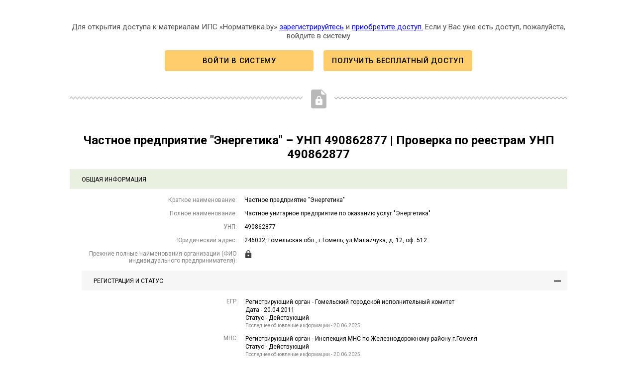

--- FILE ---
content_type: text/html; charset=UTF-8
request_url: https://normativka.by/lib/unp/490862877
body_size: 14234
content:
<html lang="ru">
<head>
    		
    <meta http-equiv="Content-Type" content="text/html; charset=utf-8">
    <meta name="description" content="📄 Проверка контрагента Частное предприятие «Энергетика» – УНП 490862877 | Проверка по реестрам. 🗂️ Регистрация: Гомель, юр. адрес, УНП 490862877. 📚 Доступны сведения о банкротстве, ликвидации, плановых проверках, об истории судебных дел и задолженности"/>
    <title>Частное предприятие «Энергетика» – УНП 490862877 | Проверка по реестрам</title>
</head>

<style>
    @import  url(https://fonts.googleapis.com/css?family=Roboto:400,400italic,700,700italic,500,500italic,300&subset=latin,cyrillic-ext,latin-ext);

    html {
        font-size: 100%;
    }

    body {
        margin: 0;
        padding: 0;
    }

    .content {
        max-width: 1000px;
        margin: 0 auto;
        padding: 30px 15px;
        font-family: "Roboto", sans-serif;
    }

    .head {
        font-size: 24px;
        text-align: center;
    }

    .toggle-box {
        margin-bottom: 16px;
        font-family: "Roboto", sans-serif;
    }

    .toggle-box--inner .toggle-box__head {
        background-color: #F6F6F6;
    }

    .toggle-box--inner .toggle-box__head--btn:hover {
        background-color: #EAEAEA;
    }

    .toggle-box--inner .toggle-box__label {
        width: 30.5%;
    }

    .toggle-box--inner .toggle-box__val {
        width: 69.5%;
    }

    .toggle-box__head {
        display: flex;
        align-items: center;
        justify-content: space-between;
        padding: 14px 13px 12px 24px;
        font-size: 12px;
        text-transform: uppercase;
        background-color: rgba(114, 151, 45, .15);
        transition: background-color .25s ease;
    }

    .toggle-box__head--gray {
        background-color: #ececec;
    }

    .toggle-box__head--btn:hover {
        cursor: pointer;
        background-color: rgba(114, 151, 45, 0.25);
    }

    .toggle-box__btn {
        position: relative;
        width: 14px;
        height: 14px;
    }

    .toggle-box__btn::before {
        position: absolute;
        content: '';
        top: 50%;
        margin-top: -1px;
        width: 14px;
        height: 2px;
        background-color: #000;
    }

    .toggle-box__btn::after {
        position: absolute;
        content: '';
        left: 50%;
        margin-left: -1px;
        width: 2px;
        height: 14px;
        background-color: #000;
    }

    .toggle-box__btn--minus::after {
        display: none;
    }

    .toggle-box__lock img {
        display: block;
        width: 16px;
        height: 16px;
    }

    .toggle-box__content {
        padding-top: 15px;
        padding-left: 24px;
    }

    .toggle-box__row {
        display: flex;
        margin-bottom: 13px;
        font-size: 12px;
    }

    .toggle-box__label {
        width: 32%;
        color: rgba(0, 0, 0, 0.5);
        text-align: right;
    }

    .toggle-box__val {
        padding-left: 15px;
        padding-right: 40px;
        width: 68%;
        box-sizing: border-box;
    }

    .toggle-box__val-list {
        margin: 0;
        padding: 0;
        list-style: none;
    }

    .toggle-box__val-list {
        line-height: 1.4;
    }

    .toggle-box__small-txt {
        display: block;
        margin-top: 2px;
        font-size: 10px;
        color: rgba(0, 0, 0, 0.5);
    }

    .toggle-box__table-wrapper {
        overflow: auto;
    }

    .toggle-box__table-title {
        margin-top: 15px;
        margin-bottom: 5px;
        font-weight: bold;
        text-align: center;
    }

    .toggle-box__table {
        margin-top: 0;
        font-size: 12px;
        width: 100%;
        max-width: 1000px;
        border-collapse: collapse;
    }

    .toggle-box__table th {
        text-align: left;
        padding: 0 10px 11px;
        border-bottom: 2px solid #000;
    }

    .toggle-box__table td {
        padding: 11px 10px;
        vertical-align: top;
        border-bottom: 1px solid rgba(0, 0, 0, .1);
    }

    .toggle-box__content p {
        margin: 0;
    }

    .toggle-box__table + .toggle-box__small-txt {
        margin-left: 10px;
        margin-top: 11px;
    }

    .demo-counterparty {
        position: relative;
        margin-bottom: 50px;
        padding-bottom: 70px;
        font-size: 15px;
        text-align: center;
    }
    .demo-counterparty::before {
        position: absolute;
        content: '';
        height: 6px;
        background: url('[data-uri]') left top repeat-x;
        bottom: 18px;
        left: 0;
        right: 0;
        z-index: 1;
    }
    .demo-counterparty::after {
        position: absolute;
        content: '';
        width: 64px;
        height: 38px;
        background: #fff url('[data-uri]') center top no-repeat;
        bottom: 0;
        left: 50%;
        transform: translateX(-50%);
        z-index: 2;
    }
    .demo-counterparty p {
        color: rgba(0, 0, 0, 0.7);
    }
    .demo-counterparty__controls {
        display: flex;
        align-items: center;
        justify-content: center;
    }
    .btn {
        font-family: Roboto, Arial, Helvetica, sans-serif;
        font-size: 0.93333333rem;
        font-weight: 500;
        letter-spacing: 0.05em;
        line-height: 1;
        text-decoration: none;
        text-transform: uppercase;
        box-sizing: border-box;
        -moz-box-sizing: border-box;
        -webkit-box-sizing: border-box;
        display: inline-block;
        padding: 0.93333333em 0;
        border: none;
        border-radius: 0.26666667em;
        color: #ffffff;
        background-color: #3c64c8;
        cursor: pointer;
        transition: background-color 0.15s ease-out;
    }
    .btn_yellow {
        padding-left: 0.93333333em;
        padding-right: 0.93333333em;
        color: #000;
        background-color: #ffcd6c;
    }
    .demo-counterparty__btn {
        margin: 5px 10px;
        min-width: 20em;
        text-align: center;
    }
    .btn_yellow:hover {
        background-color: #ffee63;
    }
    .demo-counterparty__btn:link, .demo-counterparty__btn:visited {
        color: #000000;
    }
    .demo-counterparty__btn:hover {
        color: #000000;
    }
</style>

<body>


<div class="content">

    <div class="demo-counterparty">
        <p>Для&nbsp;открытия доступа к&nbsp;материалам ИПС «Нормативка.by» <a href="https://normativka.by/user/new/step1/" data-processing="1" target="_blank">зарегистрируйтесь</a> и <a href="https://normativka.by/services/price/" data-processing="1" target="_blank"> приобретите доступ.</a> Если у&nbsp;Вас уже есть доступ, пожалуйста, войдите в&nbsp;систему</p>
        <div class="demo-counterparty__controls">
            <a class="demo-counterparty__btn btn btn_yellow" href="https://normativka.by/user/login/" data-processing="1" target="_blank">Войти в систему</a><a class="demo-counterparty__btn btn btn_yellow" href="https://normativka.by/trial/" data-processing="1" target="_blank">Получить бесплатный доступ</a>
        </div>
    </div>

    <h1 class="head">Частное предприятие &quot;Энергетика&quot; – УНП 490862877 | Проверка по реестрам УНП 490862877</h1>

    <div class="toggle-box">
        <div class="toggle-box__head">Общая информация</div>
        <div class="toggle-box__content">
            <div class="toggle-box__row">
                <div class="toggle-box__label">Краткое наименование:</div>
                <div class="toggle-box__val"><p>Частное предприятие &quot;Энергетика&quot;</p></div>
            </div>
            <div class="toggle-box__row">
                <div class="toggle-box__label">Полное наименование:</div>
                <div class="toggle-box__val"><p>Частное унитарное предприятие по оказанию услуг &quot;Энергетика&quot;</p></div>
            </div>
            <div class="toggle-box__row">
                <div class="toggle-box__label">УНП:</div>
                <div class="toggle-box__val"><p>490862877</p></div>
            </div>
            <div class="toggle-box__row">
                <div class="toggle-box__label">Юридический адрес:</div>
                <div class="toggle-box__val"><p>246032, Гомельская обл., г.Гомель, ул.Малайчука, д. 12, оф. 512</p></div>
            </div>
            <div class="toggle-box__row">
                <div class="toggle-box__label">Прежние полные наименования организации (ФИО индивидуального предпринимателя):</div>
                <div class="toggle-box__val"><p><img src="[data-uri]" alt="" width="16" height="16"></p></div>
            </div>

            <div class="toggle-box toggle-box--inner">
                <div class="js-toggle-box-head toggle-box__head toggle-box__head--btn">
                    Регистрация и статус
                    <div class="toggle-box__btn toggle-box__btn--minus">&nbsp;</div>
                </div>
                <div class="toggle-box__content">
                    <div class="toggle-box__row">
                        <div class="toggle-box__label">ЕГР:</div>
                        <div class="toggle-box__val">
                            <ul class="toggle-box__val-list">
                                <li>Регистрирующий орган - Гомельский городской исполнительный комитет</li>
                                <li>Дата - 20.04.2011</li>
                                <li>Статус - Действующий</li>
                            </ul>
                            <small class="toggle-box__small-txt">Последнее обновление информации - 20.06.2025 </small>
                        </div>
                    </div>
                    <div class="toggle-box__row">
                        <div class="toggle-box__label">МНС:</div>
                        <div class="toggle-box__val">
                            <ul class="toggle-box__val-list">
                                <li>Регистрирующий орган - Инспекция МНС по Железнодорожному району г.Гомеля</li>
                                <li>Статус - Действующий</li>
                            </ul>
                            <small class="toggle-box__small-txt">Последнее обновление информации - 20.06.2025 </small>
                        </div>
                    </div>
                </div>
            </div>
        </div>
    </div>

    <div class="toggle-box">
        <div class="toggle-box__head toggle-box__head--gray">
            Резидент СЭЗ
            <div class="toggle-box__lock"><img src="[data-uri]" alt=""></div>
        </div>
    </div>

    <div class="toggle-box">
        <div class="toggle-box__head toggle-box__head--gray">Наличие задолженности перед бюджетом <div class="toggle-box__lock"><img src="[data-uri]" alt=""></div>
        </div>
    </div>

    <div class="toggle-box">
        <div class="toggle-box__head toggle-box__head--gray">Наличие задолженности перед ФСЗН <div class="toggle-box__lock"><img src="[data-uri]" alt=""></div>
        </div>
    </div>

    <div class="toggle-box">
        <div class="toggle-box__head toggle-box__head--gray">Наличие задолженности по государственной аренде <div class="toggle-box__lock"><img src="[data-uri]" alt=""></div>
        </div>
    </div>

    <div class="toggle-box">
        <div class="toggle-box__head toggle-box__head--gray">
            Информация о банкротстве
            <div class="toggle-box__lock"><img src="[data-uri]" alt=""></div>
        </div>
    </div>

    <div class="toggle-box">
        <div class="toggle-box__head toggle-box__head--gray">Информация о ликвидации <div class="toggle-box__lock"><img src="[data-uri]" alt=""></div>
        </div>
    </div>

    <div class="toggle-box">
        <div class="toggle-box__head toggle-box__head--gray">Реестр коммерческих организаций и индивидуальных предпринимателей с повышенным риском совершения правонарушений в экономической сфере <div class="toggle-box__lock"><img src="[data-uri]" alt=""></div>
        </div>
    </div>

    <div class="toggle-box">
        <div class="toggle-box__head toggle-box__head--gray">Реестр недобросовестных поставщиков <div class="toggle-box__lock"><img src="[data-uri]" alt=""></div>
        </div>
    </div>

    <div class="toggle-box">
        <div class="toggle-box__head toggle-box__head--gray">История плановых проверок <div class="toggle-box__lock"><img src="[data-uri]" alt=""></div>
        </div>
    </div>

    <div class="toggle-box">
        <div class="toggle-box__head toggle-box__head--gray">Судебные дела <div class="toggle-box__lock"><img src="[data-uri]" alt=""></div>
        </div>
    </div>

    <div class="toggle-box">
        <div class="toggle-box__head toggle-box__head--gray">Ценные бумаги <div class="toggle-box__lock"><img src="[data-uri]" alt=""></div>
        </div>
    </div>

    <div class="toggle-box">
        <div class="toggle-box__head toggle-box__head--gray">Торговый реестр <div class="toggle-box__lock"><img src="[data-uri]" alt=""></div>
        </div>
    </div>

    <div class="toggle-box">
        <div class="toggle-box__head toggle-box__head--gray">Тендеры <div class="toggle-box__lock"><img src="[data-uri]" alt=""></div>
        </div>
    </div>

    <div class="toggle-box">
        <div class="toggle-box__head toggle-box__head--gray">ЛИЦЕНЗИИ и АТТЕСТАТЫ <div class="toggle-box__lock"><img src="[data-uri]" alt=""></div>
        </div>
    </div>

</div>


</body>
</html>